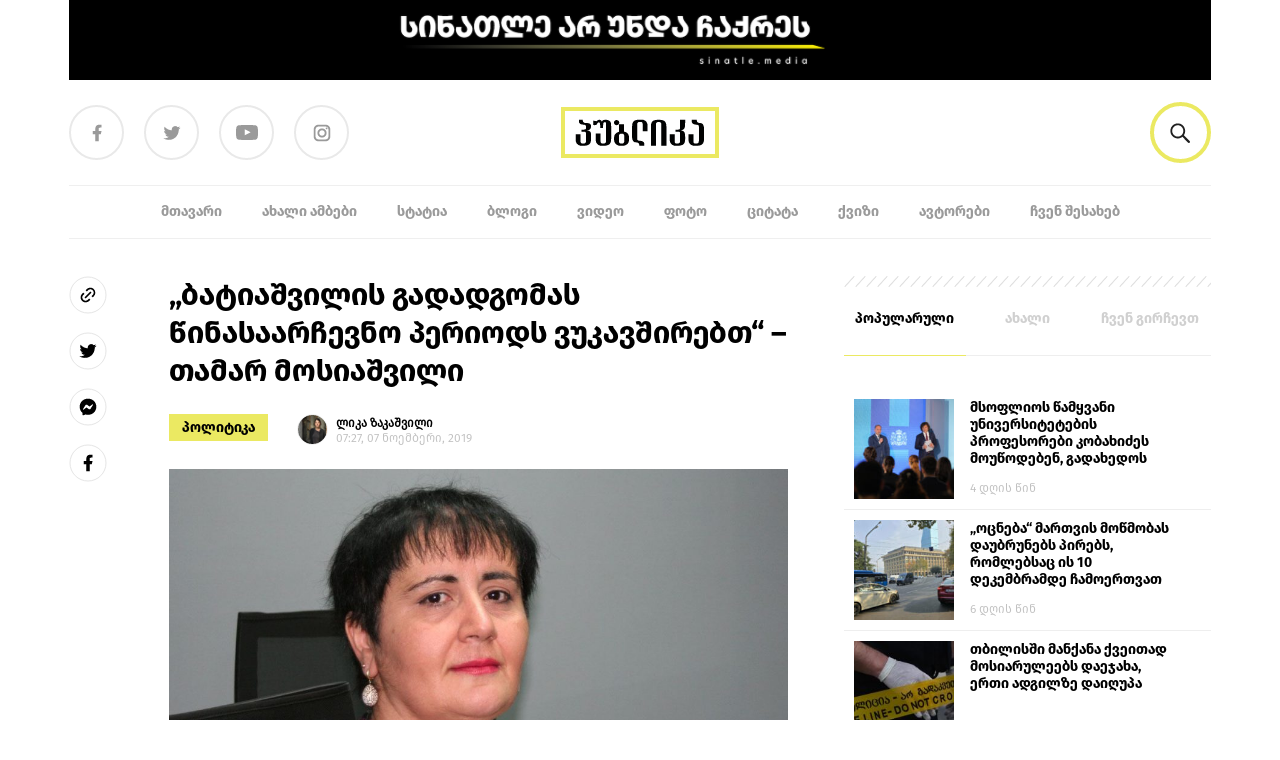

--- FILE ---
content_type: image/svg+xml
request_url: https://publika.ge/app/themes/publica/public/images/slider-arrow.e066cb.svg
body_size: 32
content:
<svg width="10" height="15" viewBox="0 0 10 15" fill="none" xmlns="http://www.w3.org/2000/svg">
<path d="M1.5 13.5L8.5 7.503L1.5 1.5" stroke="black" stroke-width="2" stroke-linecap="round" stroke-linejoin="round"/>
</svg>


--- FILE ---
content_type: image/svg+xml
request_url: https://publika.ge/app/themes/publica/public/images/menu-burger.13e321.svg
body_size: 35
content:
<svg width="18" height="16" viewBox="0 0 18 16" fill="none" xmlns="http://www.w3.org/2000/svg">
<path fill-rule="evenodd" clip-rule="evenodd" d="M0 0H18V2H0V0ZM0 7H18V9H0V7ZM18 14H0V16H18V14Z" fill="black"/>
</svg>
